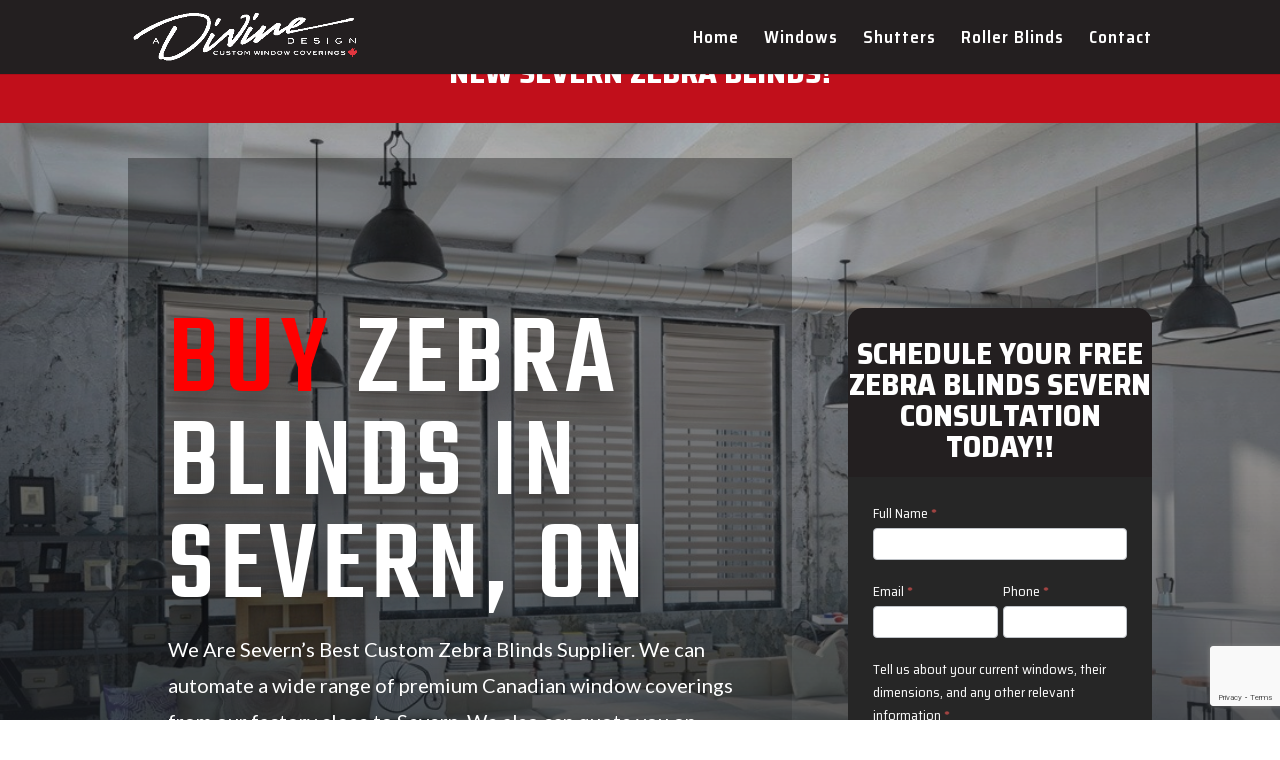

--- FILE ---
content_type: text/html; charset=utf-8
request_url: https://www.google.com/recaptcha/api2/anchor?ar=1&k=6LcAd_UjAAAAANOV67HFo-UMk2LFi0O3dmrRmqyj&co=aHR0cHM6Ly9hZGl2aW5lZGVzaWduLmNhOjQ0Mw..&hl=en&v=PoyoqOPhxBO7pBk68S4YbpHZ&theme=light&size=invisible&anchor-ms=20000&execute-ms=30000&cb=tl1uig8mmuo3
body_size: 48757
content:
<!DOCTYPE HTML><html dir="ltr" lang="en"><head><meta http-equiv="Content-Type" content="text/html; charset=UTF-8">
<meta http-equiv="X-UA-Compatible" content="IE=edge">
<title>reCAPTCHA</title>
<style type="text/css">
/* cyrillic-ext */
@font-face {
  font-family: 'Roboto';
  font-style: normal;
  font-weight: 400;
  font-stretch: 100%;
  src: url(//fonts.gstatic.com/s/roboto/v48/KFO7CnqEu92Fr1ME7kSn66aGLdTylUAMa3GUBHMdazTgWw.woff2) format('woff2');
  unicode-range: U+0460-052F, U+1C80-1C8A, U+20B4, U+2DE0-2DFF, U+A640-A69F, U+FE2E-FE2F;
}
/* cyrillic */
@font-face {
  font-family: 'Roboto';
  font-style: normal;
  font-weight: 400;
  font-stretch: 100%;
  src: url(//fonts.gstatic.com/s/roboto/v48/KFO7CnqEu92Fr1ME7kSn66aGLdTylUAMa3iUBHMdazTgWw.woff2) format('woff2');
  unicode-range: U+0301, U+0400-045F, U+0490-0491, U+04B0-04B1, U+2116;
}
/* greek-ext */
@font-face {
  font-family: 'Roboto';
  font-style: normal;
  font-weight: 400;
  font-stretch: 100%;
  src: url(//fonts.gstatic.com/s/roboto/v48/KFO7CnqEu92Fr1ME7kSn66aGLdTylUAMa3CUBHMdazTgWw.woff2) format('woff2');
  unicode-range: U+1F00-1FFF;
}
/* greek */
@font-face {
  font-family: 'Roboto';
  font-style: normal;
  font-weight: 400;
  font-stretch: 100%;
  src: url(//fonts.gstatic.com/s/roboto/v48/KFO7CnqEu92Fr1ME7kSn66aGLdTylUAMa3-UBHMdazTgWw.woff2) format('woff2');
  unicode-range: U+0370-0377, U+037A-037F, U+0384-038A, U+038C, U+038E-03A1, U+03A3-03FF;
}
/* math */
@font-face {
  font-family: 'Roboto';
  font-style: normal;
  font-weight: 400;
  font-stretch: 100%;
  src: url(//fonts.gstatic.com/s/roboto/v48/KFO7CnqEu92Fr1ME7kSn66aGLdTylUAMawCUBHMdazTgWw.woff2) format('woff2');
  unicode-range: U+0302-0303, U+0305, U+0307-0308, U+0310, U+0312, U+0315, U+031A, U+0326-0327, U+032C, U+032F-0330, U+0332-0333, U+0338, U+033A, U+0346, U+034D, U+0391-03A1, U+03A3-03A9, U+03B1-03C9, U+03D1, U+03D5-03D6, U+03F0-03F1, U+03F4-03F5, U+2016-2017, U+2034-2038, U+203C, U+2040, U+2043, U+2047, U+2050, U+2057, U+205F, U+2070-2071, U+2074-208E, U+2090-209C, U+20D0-20DC, U+20E1, U+20E5-20EF, U+2100-2112, U+2114-2115, U+2117-2121, U+2123-214F, U+2190, U+2192, U+2194-21AE, U+21B0-21E5, U+21F1-21F2, U+21F4-2211, U+2213-2214, U+2216-22FF, U+2308-230B, U+2310, U+2319, U+231C-2321, U+2336-237A, U+237C, U+2395, U+239B-23B7, U+23D0, U+23DC-23E1, U+2474-2475, U+25AF, U+25B3, U+25B7, U+25BD, U+25C1, U+25CA, U+25CC, U+25FB, U+266D-266F, U+27C0-27FF, U+2900-2AFF, U+2B0E-2B11, U+2B30-2B4C, U+2BFE, U+3030, U+FF5B, U+FF5D, U+1D400-1D7FF, U+1EE00-1EEFF;
}
/* symbols */
@font-face {
  font-family: 'Roboto';
  font-style: normal;
  font-weight: 400;
  font-stretch: 100%;
  src: url(//fonts.gstatic.com/s/roboto/v48/KFO7CnqEu92Fr1ME7kSn66aGLdTylUAMaxKUBHMdazTgWw.woff2) format('woff2');
  unicode-range: U+0001-000C, U+000E-001F, U+007F-009F, U+20DD-20E0, U+20E2-20E4, U+2150-218F, U+2190, U+2192, U+2194-2199, U+21AF, U+21E6-21F0, U+21F3, U+2218-2219, U+2299, U+22C4-22C6, U+2300-243F, U+2440-244A, U+2460-24FF, U+25A0-27BF, U+2800-28FF, U+2921-2922, U+2981, U+29BF, U+29EB, U+2B00-2BFF, U+4DC0-4DFF, U+FFF9-FFFB, U+10140-1018E, U+10190-1019C, U+101A0, U+101D0-101FD, U+102E0-102FB, U+10E60-10E7E, U+1D2C0-1D2D3, U+1D2E0-1D37F, U+1F000-1F0FF, U+1F100-1F1AD, U+1F1E6-1F1FF, U+1F30D-1F30F, U+1F315, U+1F31C, U+1F31E, U+1F320-1F32C, U+1F336, U+1F378, U+1F37D, U+1F382, U+1F393-1F39F, U+1F3A7-1F3A8, U+1F3AC-1F3AF, U+1F3C2, U+1F3C4-1F3C6, U+1F3CA-1F3CE, U+1F3D4-1F3E0, U+1F3ED, U+1F3F1-1F3F3, U+1F3F5-1F3F7, U+1F408, U+1F415, U+1F41F, U+1F426, U+1F43F, U+1F441-1F442, U+1F444, U+1F446-1F449, U+1F44C-1F44E, U+1F453, U+1F46A, U+1F47D, U+1F4A3, U+1F4B0, U+1F4B3, U+1F4B9, U+1F4BB, U+1F4BF, U+1F4C8-1F4CB, U+1F4D6, U+1F4DA, U+1F4DF, U+1F4E3-1F4E6, U+1F4EA-1F4ED, U+1F4F7, U+1F4F9-1F4FB, U+1F4FD-1F4FE, U+1F503, U+1F507-1F50B, U+1F50D, U+1F512-1F513, U+1F53E-1F54A, U+1F54F-1F5FA, U+1F610, U+1F650-1F67F, U+1F687, U+1F68D, U+1F691, U+1F694, U+1F698, U+1F6AD, U+1F6B2, U+1F6B9-1F6BA, U+1F6BC, U+1F6C6-1F6CF, U+1F6D3-1F6D7, U+1F6E0-1F6EA, U+1F6F0-1F6F3, U+1F6F7-1F6FC, U+1F700-1F7FF, U+1F800-1F80B, U+1F810-1F847, U+1F850-1F859, U+1F860-1F887, U+1F890-1F8AD, U+1F8B0-1F8BB, U+1F8C0-1F8C1, U+1F900-1F90B, U+1F93B, U+1F946, U+1F984, U+1F996, U+1F9E9, U+1FA00-1FA6F, U+1FA70-1FA7C, U+1FA80-1FA89, U+1FA8F-1FAC6, U+1FACE-1FADC, U+1FADF-1FAE9, U+1FAF0-1FAF8, U+1FB00-1FBFF;
}
/* vietnamese */
@font-face {
  font-family: 'Roboto';
  font-style: normal;
  font-weight: 400;
  font-stretch: 100%;
  src: url(//fonts.gstatic.com/s/roboto/v48/KFO7CnqEu92Fr1ME7kSn66aGLdTylUAMa3OUBHMdazTgWw.woff2) format('woff2');
  unicode-range: U+0102-0103, U+0110-0111, U+0128-0129, U+0168-0169, U+01A0-01A1, U+01AF-01B0, U+0300-0301, U+0303-0304, U+0308-0309, U+0323, U+0329, U+1EA0-1EF9, U+20AB;
}
/* latin-ext */
@font-face {
  font-family: 'Roboto';
  font-style: normal;
  font-weight: 400;
  font-stretch: 100%;
  src: url(//fonts.gstatic.com/s/roboto/v48/KFO7CnqEu92Fr1ME7kSn66aGLdTylUAMa3KUBHMdazTgWw.woff2) format('woff2');
  unicode-range: U+0100-02BA, U+02BD-02C5, U+02C7-02CC, U+02CE-02D7, U+02DD-02FF, U+0304, U+0308, U+0329, U+1D00-1DBF, U+1E00-1E9F, U+1EF2-1EFF, U+2020, U+20A0-20AB, U+20AD-20C0, U+2113, U+2C60-2C7F, U+A720-A7FF;
}
/* latin */
@font-face {
  font-family: 'Roboto';
  font-style: normal;
  font-weight: 400;
  font-stretch: 100%;
  src: url(//fonts.gstatic.com/s/roboto/v48/KFO7CnqEu92Fr1ME7kSn66aGLdTylUAMa3yUBHMdazQ.woff2) format('woff2');
  unicode-range: U+0000-00FF, U+0131, U+0152-0153, U+02BB-02BC, U+02C6, U+02DA, U+02DC, U+0304, U+0308, U+0329, U+2000-206F, U+20AC, U+2122, U+2191, U+2193, U+2212, U+2215, U+FEFF, U+FFFD;
}
/* cyrillic-ext */
@font-face {
  font-family: 'Roboto';
  font-style: normal;
  font-weight: 500;
  font-stretch: 100%;
  src: url(//fonts.gstatic.com/s/roboto/v48/KFO7CnqEu92Fr1ME7kSn66aGLdTylUAMa3GUBHMdazTgWw.woff2) format('woff2');
  unicode-range: U+0460-052F, U+1C80-1C8A, U+20B4, U+2DE0-2DFF, U+A640-A69F, U+FE2E-FE2F;
}
/* cyrillic */
@font-face {
  font-family: 'Roboto';
  font-style: normal;
  font-weight: 500;
  font-stretch: 100%;
  src: url(//fonts.gstatic.com/s/roboto/v48/KFO7CnqEu92Fr1ME7kSn66aGLdTylUAMa3iUBHMdazTgWw.woff2) format('woff2');
  unicode-range: U+0301, U+0400-045F, U+0490-0491, U+04B0-04B1, U+2116;
}
/* greek-ext */
@font-face {
  font-family: 'Roboto';
  font-style: normal;
  font-weight: 500;
  font-stretch: 100%;
  src: url(//fonts.gstatic.com/s/roboto/v48/KFO7CnqEu92Fr1ME7kSn66aGLdTylUAMa3CUBHMdazTgWw.woff2) format('woff2');
  unicode-range: U+1F00-1FFF;
}
/* greek */
@font-face {
  font-family: 'Roboto';
  font-style: normal;
  font-weight: 500;
  font-stretch: 100%;
  src: url(//fonts.gstatic.com/s/roboto/v48/KFO7CnqEu92Fr1ME7kSn66aGLdTylUAMa3-UBHMdazTgWw.woff2) format('woff2');
  unicode-range: U+0370-0377, U+037A-037F, U+0384-038A, U+038C, U+038E-03A1, U+03A3-03FF;
}
/* math */
@font-face {
  font-family: 'Roboto';
  font-style: normal;
  font-weight: 500;
  font-stretch: 100%;
  src: url(//fonts.gstatic.com/s/roboto/v48/KFO7CnqEu92Fr1ME7kSn66aGLdTylUAMawCUBHMdazTgWw.woff2) format('woff2');
  unicode-range: U+0302-0303, U+0305, U+0307-0308, U+0310, U+0312, U+0315, U+031A, U+0326-0327, U+032C, U+032F-0330, U+0332-0333, U+0338, U+033A, U+0346, U+034D, U+0391-03A1, U+03A3-03A9, U+03B1-03C9, U+03D1, U+03D5-03D6, U+03F0-03F1, U+03F4-03F5, U+2016-2017, U+2034-2038, U+203C, U+2040, U+2043, U+2047, U+2050, U+2057, U+205F, U+2070-2071, U+2074-208E, U+2090-209C, U+20D0-20DC, U+20E1, U+20E5-20EF, U+2100-2112, U+2114-2115, U+2117-2121, U+2123-214F, U+2190, U+2192, U+2194-21AE, U+21B0-21E5, U+21F1-21F2, U+21F4-2211, U+2213-2214, U+2216-22FF, U+2308-230B, U+2310, U+2319, U+231C-2321, U+2336-237A, U+237C, U+2395, U+239B-23B7, U+23D0, U+23DC-23E1, U+2474-2475, U+25AF, U+25B3, U+25B7, U+25BD, U+25C1, U+25CA, U+25CC, U+25FB, U+266D-266F, U+27C0-27FF, U+2900-2AFF, U+2B0E-2B11, U+2B30-2B4C, U+2BFE, U+3030, U+FF5B, U+FF5D, U+1D400-1D7FF, U+1EE00-1EEFF;
}
/* symbols */
@font-face {
  font-family: 'Roboto';
  font-style: normal;
  font-weight: 500;
  font-stretch: 100%;
  src: url(//fonts.gstatic.com/s/roboto/v48/KFO7CnqEu92Fr1ME7kSn66aGLdTylUAMaxKUBHMdazTgWw.woff2) format('woff2');
  unicode-range: U+0001-000C, U+000E-001F, U+007F-009F, U+20DD-20E0, U+20E2-20E4, U+2150-218F, U+2190, U+2192, U+2194-2199, U+21AF, U+21E6-21F0, U+21F3, U+2218-2219, U+2299, U+22C4-22C6, U+2300-243F, U+2440-244A, U+2460-24FF, U+25A0-27BF, U+2800-28FF, U+2921-2922, U+2981, U+29BF, U+29EB, U+2B00-2BFF, U+4DC0-4DFF, U+FFF9-FFFB, U+10140-1018E, U+10190-1019C, U+101A0, U+101D0-101FD, U+102E0-102FB, U+10E60-10E7E, U+1D2C0-1D2D3, U+1D2E0-1D37F, U+1F000-1F0FF, U+1F100-1F1AD, U+1F1E6-1F1FF, U+1F30D-1F30F, U+1F315, U+1F31C, U+1F31E, U+1F320-1F32C, U+1F336, U+1F378, U+1F37D, U+1F382, U+1F393-1F39F, U+1F3A7-1F3A8, U+1F3AC-1F3AF, U+1F3C2, U+1F3C4-1F3C6, U+1F3CA-1F3CE, U+1F3D4-1F3E0, U+1F3ED, U+1F3F1-1F3F3, U+1F3F5-1F3F7, U+1F408, U+1F415, U+1F41F, U+1F426, U+1F43F, U+1F441-1F442, U+1F444, U+1F446-1F449, U+1F44C-1F44E, U+1F453, U+1F46A, U+1F47D, U+1F4A3, U+1F4B0, U+1F4B3, U+1F4B9, U+1F4BB, U+1F4BF, U+1F4C8-1F4CB, U+1F4D6, U+1F4DA, U+1F4DF, U+1F4E3-1F4E6, U+1F4EA-1F4ED, U+1F4F7, U+1F4F9-1F4FB, U+1F4FD-1F4FE, U+1F503, U+1F507-1F50B, U+1F50D, U+1F512-1F513, U+1F53E-1F54A, U+1F54F-1F5FA, U+1F610, U+1F650-1F67F, U+1F687, U+1F68D, U+1F691, U+1F694, U+1F698, U+1F6AD, U+1F6B2, U+1F6B9-1F6BA, U+1F6BC, U+1F6C6-1F6CF, U+1F6D3-1F6D7, U+1F6E0-1F6EA, U+1F6F0-1F6F3, U+1F6F7-1F6FC, U+1F700-1F7FF, U+1F800-1F80B, U+1F810-1F847, U+1F850-1F859, U+1F860-1F887, U+1F890-1F8AD, U+1F8B0-1F8BB, U+1F8C0-1F8C1, U+1F900-1F90B, U+1F93B, U+1F946, U+1F984, U+1F996, U+1F9E9, U+1FA00-1FA6F, U+1FA70-1FA7C, U+1FA80-1FA89, U+1FA8F-1FAC6, U+1FACE-1FADC, U+1FADF-1FAE9, U+1FAF0-1FAF8, U+1FB00-1FBFF;
}
/* vietnamese */
@font-face {
  font-family: 'Roboto';
  font-style: normal;
  font-weight: 500;
  font-stretch: 100%;
  src: url(//fonts.gstatic.com/s/roboto/v48/KFO7CnqEu92Fr1ME7kSn66aGLdTylUAMa3OUBHMdazTgWw.woff2) format('woff2');
  unicode-range: U+0102-0103, U+0110-0111, U+0128-0129, U+0168-0169, U+01A0-01A1, U+01AF-01B0, U+0300-0301, U+0303-0304, U+0308-0309, U+0323, U+0329, U+1EA0-1EF9, U+20AB;
}
/* latin-ext */
@font-face {
  font-family: 'Roboto';
  font-style: normal;
  font-weight: 500;
  font-stretch: 100%;
  src: url(//fonts.gstatic.com/s/roboto/v48/KFO7CnqEu92Fr1ME7kSn66aGLdTylUAMa3KUBHMdazTgWw.woff2) format('woff2');
  unicode-range: U+0100-02BA, U+02BD-02C5, U+02C7-02CC, U+02CE-02D7, U+02DD-02FF, U+0304, U+0308, U+0329, U+1D00-1DBF, U+1E00-1E9F, U+1EF2-1EFF, U+2020, U+20A0-20AB, U+20AD-20C0, U+2113, U+2C60-2C7F, U+A720-A7FF;
}
/* latin */
@font-face {
  font-family: 'Roboto';
  font-style: normal;
  font-weight: 500;
  font-stretch: 100%;
  src: url(//fonts.gstatic.com/s/roboto/v48/KFO7CnqEu92Fr1ME7kSn66aGLdTylUAMa3yUBHMdazQ.woff2) format('woff2');
  unicode-range: U+0000-00FF, U+0131, U+0152-0153, U+02BB-02BC, U+02C6, U+02DA, U+02DC, U+0304, U+0308, U+0329, U+2000-206F, U+20AC, U+2122, U+2191, U+2193, U+2212, U+2215, U+FEFF, U+FFFD;
}
/* cyrillic-ext */
@font-face {
  font-family: 'Roboto';
  font-style: normal;
  font-weight: 900;
  font-stretch: 100%;
  src: url(//fonts.gstatic.com/s/roboto/v48/KFO7CnqEu92Fr1ME7kSn66aGLdTylUAMa3GUBHMdazTgWw.woff2) format('woff2');
  unicode-range: U+0460-052F, U+1C80-1C8A, U+20B4, U+2DE0-2DFF, U+A640-A69F, U+FE2E-FE2F;
}
/* cyrillic */
@font-face {
  font-family: 'Roboto';
  font-style: normal;
  font-weight: 900;
  font-stretch: 100%;
  src: url(//fonts.gstatic.com/s/roboto/v48/KFO7CnqEu92Fr1ME7kSn66aGLdTylUAMa3iUBHMdazTgWw.woff2) format('woff2');
  unicode-range: U+0301, U+0400-045F, U+0490-0491, U+04B0-04B1, U+2116;
}
/* greek-ext */
@font-face {
  font-family: 'Roboto';
  font-style: normal;
  font-weight: 900;
  font-stretch: 100%;
  src: url(//fonts.gstatic.com/s/roboto/v48/KFO7CnqEu92Fr1ME7kSn66aGLdTylUAMa3CUBHMdazTgWw.woff2) format('woff2');
  unicode-range: U+1F00-1FFF;
}
/* greek */
@font-face {
  font-family: 'Roboto';
  font-style: normal;
  font-weight: 900;
  font-stretch: 100%;
  src: url(//fonts.gstatic.com/s/roboto/v48/KFO7CnqEu92Fr1ME7kSn66aGLdTylUAMa3-UBHMdazTgWw.woff2) format('woff2');
  unicode-range: U+0370-0377, U+037A-037F, U+0384-038A, U+038C, U+038E-03A1, U+03A3-03FF;
}
/* math */
@font-face {
  font-family: 'Roboto';
  font-style: normal;
  font-weight: 900;
  font-stretch: 100%;
  src: url(//fonts.gstatic.com/s/roboto/v48/KFO7CnqEu92Fr1ME7kSn66aGLdTylUAMawCUBHMdazTgWw.woff2) format('woff2');
  unicode-range: U+0302-0303, U+0305, U+0307-0308, U+0310, U+0312, U+0315, U+031A, U+0326-0327, U+032C, U+032F-0330, U+0332-0333, U+0338, U+033A, U+0346, U+034D, U+0391-03A1, U+03A3-03A9, U+03B1-03C9, U+03D1, U+03D5-03D6, U+03F0-03F1, U+03F4-03F5, U+2016-2017, U+2034-2038, U+203C, U+2040, U+2043, U+2047, U+2050, U+2057, U+205F, U+2070-2071, U+2074-208E, U+2090-209C, U+20D0-20DC, U+20E1, U+20E5-20EF, U+2100-2112, U+2114-2115, U+2117-2121, U+2123-214F, U+2190, U+2192, U+2194-21AE, U+21B0-21E5, U+21F1-21F2, U+21F4-2211, U+2213-2214, U+2216-22FF, U+2308-230B, U+2310, U+2319, U+231C-2321, U+2336-237A, U+237C, U+2395, U+239B-23B7, U+23D0, U+23DC-23E1, U+2474-2475, U+25AF, U+25B3, U+25B7, U+25BD, U+25C1, U+25CA, U+25CC, U+25FB, U+266D-266F, U+27C0-27FF, U+2900-2AFF, U+2B0E-2B11, U+2B30-2B4C, U+2BFE, U+3030, U+FF5B, U+FF5D, U+1D400-1D7FF, U+1EE00-1EEFF;
}
/* symbols */
@font-face {
  font-family: 'Roboto';
  font-style: normal;
  font-weight: 900;
  font-stretch: 100%;
  src: url(//fonts.gstatic.com/s/roboto/v48/KFO7CnqEu92Fr1ME7kSn66aGLdTylUAMaxKUBHMdazTgWw.woff2) format('woff2');
  unicode-range: U+0001-000C, U+000E-001F, U+007F-009F, U+20DD-20E0, U+20E2-20E4, U+2150-218F, U+2190, U+2192, U+2194-2199, U+21AF, U+21E6-21F0, U+21F3, U+2218-2219, U+2299, U+22C4-22C6, U+2300-243F, U+2440-244A, U+2460-24FF, U+25A0-27BF, U+2800-28FF, U+2921-2922, U+2981, U+29BF, U+29EB, U+2B00-2BFF, U+4DC0-4DFF, U+FFF9-FFFB, U+10140-1018E, U+10190-1019C, U+101A0, U+101D0-101FD, U+102E0-102FB, U+10E60-10E7E, U+1D2C0-1D2D3, U+1D2E0-1D37F, U+1F000-1F0FF, U+1F100-1F1AD, U+1F1E6-1F1FF, U+1F30D-1F30F, U+1F315, U+1F31C, U+1F31E, U+1F320-1F32C, U+1F336, U+1F378, U+1F37D, U+1F382, U+1F393-1F39F, U+1F3A7-1F3A8, U+1F3AC-1F3AF, U+1F3C2, U+1F3C4-1F3C6, U+1F3CA-1F3CE, U+1F3D4-1F3E0, U+1F3ED, U+1F3F1-1F3F3, U+1F3F5-1F3F7, U+1F408, U+1F415, U+1F41F, U+1F426, U+1F43F, U+1F441-1F442, U+1F444, U+1F446-1F449, U+1F44C-1F44E, U+1F453, U+1F46A, U+1F47D, U+1F4A3, U+1F4B0, U+1F4B3, U+1F4B9, U+1F4BB, U+1F4BF, U+1F4C8-1F4CB, U+1F4D6, U+1F4DA, U+1F4DF, U+1F4E3-1F4E6, U+1F4EA-1F4ED, U+1F4F7, U+1F4F9-1F4FB, U+1F4FD-1F4FE, U+1F503, U+1F507-1F50B, U+1F50D, U+1F512-1F513, U+1F53E-1F54A, U+1F54F-1F5FA, U+1F610, U+1F650-1F67F, U+1F687, U+1F68D, U+1F691, U+1F694, U+1F698, U+1F6AD, U+1F6B2, U+1F6B9-1F6BA, U+1F6BC, U+1F6C6-1F6CF, U+1F6D3-1F6D7, U+1F6E0-1F6EA, U+1F6F0-1F6F3, U+1F6F7-1F6FC, U+1F700-1F7FF, U+1F800-1F80B, U+1F810-1F847, U+1F850-1F859, U+1F860-1F887, U+1F890-1F8AD, U+1F8B0-1F8BB, U+1F8C0-1F8C1, U+1F900-1F90B, U+1F93B, U+1F946, U+1F984, U+1F996, U+1F9E9, U+1FA00-1FA6F, U+1FA70-1FA7C, U+1FA80-1FA89, U+1FA8F-1FAC6, U+1FACE-1FADC, U+1FADF-1FAE9, U+1FAF0-1FAF8, U+1FB00-1FBFF;
}
/* vietnamese */
@font-face {
  font-family: 'Roboto';
  font-style: normal;
  font-weight: 900;
  font-stretch: 100%;
  src: url(//fonts.gstatic.com/s/roboto/v48/KFO7CnqEu92Fr1ME7kSn66aGLdTylUAMa3OUBHMdazTgWw.woff2) format('woff2');
  unicode-range: U+0102-0103, U+0110-0111, U+0128-0129, U+0168-0169, U+01A0-01A1, U+01AF-01B0, U+0300-0301, U+0303-0304, U+0308-0309, U+0323, U+0329, U+1EA0-1EF9, U+20AB;
}
/* latin-ext */
@font-face {
  font-family: 'Roboto';
  font-style: normal;
  font-weight: 900;
  font-stretch: 100%;
  src: url(//fonts.gstatic.com/s/roboto/v48/KFO7CnqEu92Fr1ME7kSn66aGLdTylUAMa3KUBHMdazTgWw.woff2) format('woff2');
  unicode-range: U+0100-02BA, U+02BD-02C5, U+02C7-02CC, U+02CE-02D7, U+02DD-02FF, U+0304, U+0308, U+0329, U+1D00-1DBF, U+1E00-1E9F, U+1EF2-1EFF, U+2020, U+20A0-20AB, U+20AD-20C0, U+2113, U+2C60-2C7F, U+A720-A7FF;
}
/* latin */
@font-face {
  font-family: 'Roboto';
  font-style: normal;
  font-weight: 900;
  font-stretch: 100%;
  src: url(//fonts.gstatic.com/s/roboto/v48/KFO7CnqEu92Fr1ME7kSn66aGLdTylUAMa3yUBHMdazQ.woff2) format('woff2');
  unicode-range: U+0000-00FF, U+0131, U+0152-0153, U+02BB-02BC, U+02C6, U+02DA, U+02DC, U+0304, U+0308, U+0329, U+2000-206F, U+20AC, U+2122, U+2191, U+2193, U+2212, U+2215, U+FEFF, U+FFFD;
}

</style>
<link rel="stylesheet" type="text/css" href="https://www.gstatic.com/recaptcha/releases/PoyoqOPhxBO7pBk68S4YbpHZ/styles__ltr.css">
<script nonce="o0_2Em6mnDsV6UlslSsr_Q" type="text/javascript">window['__recaptcha_api'] = 'https://www.google.com/recaptcha/api2/';</script>
<script type="text/javascript" src="https://www.gstatic.com/recaptcha/releases/PoyoqOPhxBO7pBk68S4YbpHZ/recaptcha__en.js" nonce="o0_2Em6mnDsV6UlslSsr_Q">
      
    </script></head>
<body><div id="rc-anchor-alert" class="rc-anchor-alert"></div>
<input type="hidden" id="recaptcha-token" value="[base64]">
<script type="text/javascript" nonce="o0_2Em6mnDsV6UlslSsr_Q">
      recaptcha.anchor.Main.init("[\x22ainput\x22,[\x22bgdata\x22,\x22\x22,\[base64]/[base64]/[base64]/[base64]/[base64]/[base64]/[base64]/[base64]/[base64]/[base64]\\u003d\x22,\[base64]\\u003d\\u003d\x22,\x22JsOaw5bDlDvCiEcTw4MRwqBqc8OLwrLClsODSythGDzDnThqwqfDosKow4dqd3fDh2Q8w5JIVcO/wpTCqX8Aw6tBYcOSwpwgwoo0WShfwpYdEjMfAxHCmsO1w5ALw7/CjlRGBsK6acKnwoNVDiDCkyYMw7YrBcOnwoBtBE/[base64]/CqsOew4RIw70mwpoUwqHCqDEYegRNCmhTSsOFD8OYW8KDwoXCr8KHWsOmw4hMwrhTw604FRXCqhw5exvCgDTCo8KTw7bCumNXUsOJw7fCi8KcScOTw7XCqn9mw6DCi0g9w5xpBcKnFUrCpUFWTMOzIMKJCsKDw5kvwostSsO8w6/[base64]/ClcKTw6zDmibDtcKjw5zCgyZUw5ZJd8OyFA9cfMOYfsOZw6HCvQHCgFI5J1bCo8KOFFhjSVVew4/DmMOBG8Okw5AIw6UhBn1JfsKYSMKVw7zDoMKJO8KLwq8awpHDuTbDq8O4w5bDrFAYw6kFw6zDl8KiNWIBM8OcLsKRccOBwp9Fw6ExJwTDpGkubsKBwp8/wrzDgzXCqT3DnQTCssOYwrPCjsOwaispf8OHw67DsMOnw53CpcO0IFrCqknDkcOVUsKdw5FawoXCg8OPwrpkw7BdWRkXw7nCncOQE8OGw7JWwpLDmXbCiQvCtsOGw4XDvcOQW8KMwqI6worCtcOgwoBIwp/DuCbDnQbDsmIowqrCnmTCiThyWMKTesOlw5Brw6nDhsOgbcK8FlFMdMO/w6rDhcOhw47DucKQw6rCm8OiH8KWVTHCt3TDlcO9wonCg8Olw5rCh8KjE8Oww4kpTmlkK0DDpsOIJ8OQwrxRw5Iaw6vDucK6w7cawoPDvcKFWMOnw7Rxw6QdBcOgXSPCj2/[base64]/eUjDkFNYGnoMwqFAw4/Cpy5lY8Obw6pRe8K8TDo2w64RQsKZw48rwp10Y0FuQsOOwol3YB/DusKZMsK4w4wPIMOTwqMgflbDvV/DgDvCriHDk0Vrw4AKGMO0wrc0w6YbNXvCrcO+IcKpw4nDrXTDqQNZw5/DiVTDvlfCvsO4wqzCmQImS0XDqcOhwpZWwq5WEsK3IEzCksKtwozDokBWD3HDtcOOw4hfKgHCscO6wq93w6fDp8KJIUMkRMKLw6pHwoTDu8OMd8Khw5PChMK7w7YXQnVgwrbCgCjCnsKZwrHCucKvcsOfwp3ChgdCwo/[base64]/asO7CcOOwp7CsD/CgMKcecOVw50fwrY2Blgiw5AWwqNsJ8KqbMOGSBd9w5/Dl8KLw5PCqsOQUsOvw7vDicK5Y8KzOhDDnA/DkATCumXDscOlwqDDtcOVw4fCthtBJDUKdsKkw6DCiBFUwpdoXhXDnBnDu8OgwovCpAbDkB7ClcKrw6fDgMKrw4HDiTkCWcOmbsKQPDDDmi/DpmHDhMOsWS/DtyNJwrhPw7TDv8KrTnF+wqZ6w4nDh2DCgHPDhhXCosOHDAXDqUV0PwEPw5lmwpjCocOTfjZywoQ9OEYPPmMSHybCvMK/[base64]/[base64]/Dsz0OwpJ9DGHCk3onw75yDgF2BSvDhwNOIVhhw5VJw6dnw5LCjcO3w7vCpDvDiDt5wrLCtj9AC0HDgsOaXyA3w495ejTCtMOSwrLDgkjCi8KwwpZjw5LDksOKKsKKw6k0w4XDl8OgYsK5UsKKw4nCtkfCq8OnfcKywo4Ow5EZfMOww4dewrElw7jCghfDmk/[base64]/Cu8KVD8KHw7PDicOcGcK6ZMK9LV8Aw5R3w6jCpztnT8OSwpYdwoPCm8KdMS/ClcOLwqxcGnTCgzlMwqjDmg/[base64]/Xi5EasOyJARkwrBYw6Akw7vDhcOwwrkyHT1EwoldMMOUwrXCjXhIeDFiw4lIKVrCtMKkwoV/wowjwoXDuMK8w5c5wpBfwrjDtcKFwrvCmnDDs8KpWGtvHH9lwo1CwpA4WMOqwr/DlAYaZyzChcOXw7x/wqIONsKyw6F2UHDChAVQwoIvwpbChy/Dlgcsw4DDr1TCrD7CosOuw5wANBsgw7F7K8KKeMKCw7HCoFvCuDHCvTHDksO+w7nCg8KMKMKyNMOZw5xCwqsfCUBBXcO+McOvw4ggW3g/EhI5OcKYNSsnSAjDtcOQwrA4wphZDQfCv8KZYcOZEcO6w5TDicKuTxkzw4/[base64]/CpcOPw5rCgXPDmcKnwp3DnRrCn8KHecO8fWcTGEDDshfCssKfbcKaNMKFeEBqTT1Pw4QHwqbCqMKELMK0FsKAw6IgRCNxw5ZeBBfDsz9cRFnCgDvCr8K7wrXDncO1w71xN1DDj8Kkwr/DqEErwoI7SMKmw5HDkwXCri5LH8O6w7cjeHA0B8KyAcKwGCzDsgnCgFwQw5zCg1hQw7jDjERew7vDjh5/[base64]/CusKdU8KhwrzDtlMldArCucK4w7/CvcK0HQRXfDQwbMKqwrDCisKrw6TCh1TDjXDDj8Kdw4TDuAt2QcKpOcKmblEOSsO1wrsMw4IbV3zDmsOBSwxXK8K2wrjCgBhjwqtaCn5gWU/CvGrCicKlw5PDocOxHhPCkMKlw43DnMKUMShYD1jCtsOLd0bCohwJwqJew6x9FVzDkMO7w6pNMkZhIsKHw5BcM8Kww5hVamxmRzfChkA2Q8ODwpNNwrTCu0HCuMOVwrJnbMKCPGEsEQ0RwpvDvMKMaMKKw4HCnz9ZakbCuUU4wrV/[base64]/[base64]/[base64]/[base64]/Cgh/DmsOYw7VdEcKBVkHDpsOgw6/CshrCkMOOw57DusOCVcOSfkHCkMKXwqXDniMJOkfDr1PCmx/Dl8KzK2hracKJOsOuOGsFIz8ww6xoZxXCp2VMGDltf8OKQQvClMOOwoPDrgwaKMO1bCrDpzzDvMKyZ0ZAwoFnFVfCuz4Vw5jDlxrDo8K+WjnCjMOvw5waPMO1H8OaTGHCiWxKw5XCmQDCicKewq7DrMKEaxp6woJIwq0+N8ONUMOnwo/[base64]/L8OQB2MOw5XDhcKNJX1pV8ObYsKhwozCrDzChiJyBzldw4DDh3XDqkTDu1xPOxpVw7XCk3XDisOHw7gjw7p3XXNsw41hMX9PbcOtw5shwpEEw7Jawp/DgcKOw5fDtwHDgyPDo8OXcUB0SF3CmMOWwrjCjU/DoB1NeSbDisKvRsOywrFHTcKYw6jCtcKjdsKFYcOXwrYzw4VDw6NgwozCjknClHIyU8Kpw7Npw60bAFNLwp4AwonDpsK8w4PCmUV4QMOew4fCkUVRwo7DmsKzY8KMSkXCkXbCjyLCqcKFY2DDu8OrVcOmw4NdDTEzaFPDgMOoSizDuh88ZhtaJRbCgX/Ds8KjOsOdPsKRf2DDozrCqArDrhFvwocwYcOqZcOXwr7CuhUaVVTDsMKsKglWw7c0wo55w7UyYjArwq4JKVDCmgvCkEMRwrLDoMKKwrplw77Dt8K+Skk2XcK9XcOwwr1OTsO/w7x2LGAFw5XChTUjHMOWXcKgBcOJwo8KZsKvw5LDuwQNBz0rVsOgMsKIw74JbRPDtlB9DMOZwrjDhHPDkj1jwqfDrgDCn8KdwrTCmQt3ZSUINsOiw7wjH8OTw7HDrcKow4nCjS0Ew5opUkdwFcKTwo/CtGwqRMKwwqXCukFlGEXDizAXZ8OcAcKxFQDDhcOiTcKHwpMbwr/[base64]/wqzDqifDtMKVY8KvDGRNbCMdF8OewpjDq3DDusODLsKiw6rCuDbDtcKIwrslwpEHw6k3CcOSDQTCuMO0w57CtsOEw6saw7AmJQbChHwDZsO4w4jCvybDrMOFc8OgR8Kow450w4nDjhnDjHpzYsKOfcOpJ0cgHMKfc8Oewr0ZD8OIW3/DrMKSw4PDosKydGfDvVcMZMKpEHLDl8Ojw4c+w7ZLZxkeXsK0CcKew4vCg8OFw43CvcO7w73CjVfCr8Kaw4RcWh7CrlfDu8KXbsORw67DrnBHwq/DhWYOwpzDiX3DgiUiV8OJwowgw4oKw4XCqcOdw4TDpGtyZSjDssOLTHxhY8Kuw4I9AE/[base64]/[base64]/[base64]/CssOnw5BzNMKrw4s/[base64]/CpcOcw5bDn8KNC8Oyw7PDoHrCosK9wqPDsDcUJ8ODwqh/wpYiwqhUwrgTwq0rwoJrNlBiFMKGXMKSw7JVf8Kpwr3DrcKZw6XDoMKxA8KbDCHDjcK7dRJYLcOYfB/DrcKlesOkPR5iKsOYBStQwqLCuDE+WMO+w6cgwqDDgcKWw73CiMKhw7XCoyPCn0fCtcKBIHkFXXMkwrPCjBPDt2PDtQXClsKdw6AfwqwZw4Z8TExrLzvDsnt2wp4yw7APw7vDl3XChXLDlsK8CQpLw73Dv8O2w4fCqy3CjsKSa8Ogw6Zfw60iWylyYsOow6vDm8Oxwo/CqMKsIsOAUxLCjD18wr/[base64]/[base64]/NcO4wqTDgT1awozDksKUVcKiw5o+wrJrw7TDhcOOVMONwo9Bw5PDqsONCVbCkmRzw5/CtsOjbwnCpxLCo8Ktf8OoEyrDgcK5acOAXBMQwrcfEMKnb2ACwoYTKiMFwoIewoVLCcKXGsOJw55iZnPDn2HClR80wofDssKPwqtIWsKuw73DtiTDgCrCnFZ/D8KNw5PCvwHCpcOHJ8KhIcKRw70mwoJHGD9vLnnCt8O7DgfCnsO6wpLDmMK0CRQzQ8KZw4MewpvDpR5YZCRSwoo1wp0QGjxwfsOMwqRbTnLDkXbDtXhGwr7DlsOzwrwPw5jDtVEUw4DCpcO+b8O8CDwjDV50w4HDnzjCgVVreU3DtcOfV8ONw4gGw4EEYcKcwrTDgV/[base64]/Cj3XDkD7DsGcnR8KmbGlrYcKyw5rCpMK6OmPCpx/CizHCq8Kjw6BrwrIkYcO+w7rDrsOcw60vw51iJcO2dU05wrlwRx3DvcKLS8O9w7HDimgONy7DsSHDsMK/w6XCuMOMwo/DthAhw5rCkmnCicOow6gJwqbCql13V8KBC8KLw6fCpsOqCg3Cr1lQw6bCu8OGwodmw4fCiFHDh8K2Qw8lKSkqaS0ge8Kww5bCinN/RMOaw6cbLsKbZEjCgMOKwqrChMOPw7ZoJHlgLXI/[base64]/Ih3CusO9w5kgQcOywoTCnsOewpp6B3DDpk49HVYDJ8OwDXBEe3jCq8OBbCFuOg9Ow6LCrcOtwqXCnsOhdlMzIMOKwrh4woRfw6XCjsK6JTTCvwVSc8O8QXrCo8K/PCDDjMO4DMKWw6F9wrLDmSvDnH3ChT7CrWXCgWHDscKyFjkgw4hSw4g3E8KERcKxIT96EBPCmxPDpDvDqy/DhUbDicO4wp9wwrXCisKzFU7DiC7Cj8KCDTHClljDnMOvw7dZOMKFG0MXw7nCjmvDuS3DuMKKAsOzw7TDox0QHVvClBPDrUDCohQRZBzCk8OFwoExw67Cv8KXVzfDoghgFzfDgMK8wqDCtX/DlsOVNzHDocO0HFZNw4Niw67Dn8KjMnLCtMOsbjElUcK9JxbDnxvDscO1EmHChSw3CMKawqDCh8KncsOLw4/CrR5LwpZGwoxEPg3Cs8OhF8KLwrB+P0h9Lgl9LsKtFyZldAPDuCV1Rw5Yw5HCqwfCtMKyw6rDjMOyw7wLDzXCqMK4woJPAGHCicOFTBApwpY8YjlDLMOJw77DjcKlw6dew6kBSxjCsn18R8KawqlEOMKnw7Ybw7MtQMKIw7NxCxlnw6J8NcO+w7lOwp/Du8KOLk7DicOTXAd4w75nw7gcfBfCjsKPElLDtgRJDTIrSxMYwpRPGjrDtArDqMKhFwpqBMK1J8KLwrt8BjXDjn/CiGcBw6MzYGbDhcOJwrDCvyrCkcO2YsO8w4sNESNbGDjDuBkBwpLDisOVOTnDksOhFDt9bMOaw7fCt8KHw5/CsE3Cn8OmMkLCjsKxw4ISwqfChx3Cg8OIfMOMw6ADCFYywrDCnQ9obRDDgBtnVx0Xw5AEw6XDg8O/w7AKEmA6NzcEwpfDgljCnVU6LMONBSvDgsO/fQTDuDvDtcKZQip+eMKHw67CnEUowqvCn8OSasOMw7fCnsOKw4Zrw4bDh8KXRAnCnEpqwrLDpsODw5YgZx7Dp8OJfMK0w5YYEcOUw7rCqMOQw7DCp8OoMMO+wrfDtcKpVwYYag19PnYrwrI1UkFwBGchCcK/M8OLcnXDh8KeEDk5w57DjRHCpcO2AMO+D8Orwo3CjWAMCQ0Xw6YROMKow6suO8KGw5XDvUbCnSo6w5LCiWBDw6o1DWdhwpXCgMO+ADvDrMKnD8OLVcKdS8KYw5vCs3LDtsK9JcOmd1/[base64]/[base64]/DsV3CsEBCwrrDu8KQFGnDh3MaBijCuWZQBgJRHFTDhmh6wqY8wr9XaydWwoJCEMKIJMKWF8Olw6zCssKNwrnDuWbCuCp/[base64]/DvcOHwqcKwpXCjsOKwqcmwpUCG8OWw5jCjE7CscOUwp/[base64]/[base64]/wotGwp/Cs3HCrMOpIzLCs8Kbw7xWw7c8wpXDqMKxwpkrw7/Cs0bDv8OQwrRvOjLCgsKffULDn0ItTE7CtcO4CcK4Q8O/[base64]/CnnvDnMKZwpLDglA7w4xHwoTDjMOIwpNSwovCksKDXcKkf8KgZcKoVlXDsXd5w4zDmXRXEwDDosO0VENVPcKFDMKqw6xJaWnDk8KgB8O+fCvDpQTCicKfw77Cin1hwpUJwrN+worDjAPCq8KVHT8owo4VwrnDicK2wq3Cl8O6wppwwq/DgMKpw53DjcKOwpfDhQfClVxTORATw7fDhsOtw583YnkYejbDmhM3G8Kpw70RwofDucKgw7TCusKhwqQNwpQYVcONw5I6w5UZfsOywo7CjCTDisKHw7jCtcOJVMKuL8OXwoVnfcOBXMOpQCXCgMKyw63DqmzCsMKMwpQcwr/Co8Kwwp3Cv28rwrbDg8OcOcOhRcO3B8OhI8O5w7N1woDCgcOkw6vCu8OFw4PDrcKzc8K7w6Atw4pWPsKtw7cjwqDCjB4na08Iw7JzwqBySCVwQ8Okwr7Cp8Kjw5LCpXXDnh4YLsOfZcO6QcOzw6/[base64]/[base64]/DrsOHw4IeFcK/w7Rfw70jFRB0NcOGIEDCoyTCmsOhG8OtCiPCusO+wopswoAvwovDjMObwpvDhUEBw6sGwqkgIsKhW8KbcBISeMKdw4fCmXstdkTCusOPXwkgFsKKWUIvwr1DCn/DncKMcsKiYRHCvyvCq0pAKMOwwphbXAs2H0DDnsOqBlfCv8OtwqJDDcK5wonDrcO1bcOSbcKzwrbCusKWw4vDjEtqw7vCk8OWd8K1ecO1T8K/ATzCpGvDoMKRNcKLBGMgwotvwqvCukvDvnVNHcK3F1DCpFIZwoQXDV3DrzzCgUnCq1vDrMKfw4TDncOxw5PClAzDii7DqMOVwpcHYMKUw7dqw5nCuVIWw59YK2vDm0rDp8OUwqEvBzvDsgXDg8KJEm/Dv09DJl4hwoINB8KHw6jCp8OqYcK0OjlUPAk/[base64]/wrctBhfCrE3Cm8OeZCfClMK+w5nDrwLDuVbCs8KlwoE9BcO6SsOjw7fCryrCqzh+woXDgcK3asKuwobDtsOTwqdzXsOyw57DlsOgAsKEwrp8TMKgfhvDjcKOw4HCuWMAwr/DjMOdfFnDk03DpMKhw6lBw6gEFMKhw752eMOzUlHCqMKDHkXDq3DCnCZLRcOsU2PDj3jCqDPCi13CmVXCjWcUdMKxVMKGwq3DusK3w4fDqADDnmnChH/Cm8Knw6UBKg/DiQTCjBnCgsKJAcKyw4kjwoVpcsKScklTw5lYXnZ/woHCpsOGLcKiClXDpUnDucO3wqXDjiNMwoHCrmzDvX50PwrDkTR+cCjCr8OLMsOaw4oSw4Ydw75ddjJGF2DCjMKUwrHCoWJZw6LCoz/[base64]/w6ZAw4/[base64]/CoFljw4jChMOTASHDhsOzw6vCuMK6wrLCkWvDosKPZcOtCMKzwo/[base64]/[base64]/EMKQMDcwcUTDuCrCssKtF1rCuiYPHcKOdmnDlcO/dlvDs8OHEsKdIjt9w7LCv8OUITnCocO1dWDDr24TwqZmwotGwpsCwpENwpETaWnDoVHDrMOQQwkxPQLCmMOowq9yG0zCvcKhRB/CryvDtcKUKMKxDcKPBsKDw4dqwr/DoUTCoxLDuj4sw7TCjcKcWxpww7MteMKJZMOuw6RtOcOOIQVpWXF7wqUFOSHCvQzCkMOoVE3DhcOZwrzDpcKdJR9YwqLCj8Ocw5/DqmnCth5TUzAxfcKiOcOhcsOteMKYw4csw7nDj8KuJ8KwZF7DmG4lw61qUsKswqrDhMK/wrc/woNdFlrCt17Con/DpVDCnhpXwpsKAWQzG1Ndw701csKNwpbDlGPCuMOJDmTDjSvCpAzChEtWa2IxQTQ0w6l2DcKyWcOew4RHWl3CrcO/[base64]/J0hKwo/DtcO/w7fCqsOgFxcqwrULCsKTKyjChGzCt8KwwpISF1wMwpVsw5Z7FMOrFcOYw645Um1hDmrDl8KJScOgWMOxS8Oiw6cWwpsnwr7ChMK/w5YaD1LCs8KgwowRZ13CuMOIw4zCmcKow7Q6wp4QUXjDhVPCizzChcOGw6LCuw8YKcKhwozDuEtWBh/CpAsPwotnE8K3dGV0Vl7Do0Yaw4tlwr/[base64]/CpQoCHD/Dp2rDicKZaQlfwrVjH1pjLsOfXcOlNUbCuHjDqsOtw6wiwp9nd1tXw6U8w6HCnVnCs34vK8OKOHk4wp9RP8KcPsO6w5rCuRZWwq4Uw4LDnxfCgW3DqcK+OGTDj2PCjSpNw65yWnLDqcOVwpxxSsKQwrnDsGrCmG3CmxNTWcOQbsOJcMOUIwYWHWZkwrF3w4/CsTBwOcKWwqnCs8Oyw4U6DMOsBsKHw7Mxw6gCCcKbwoTDuAzCoxTCt8OCdifDq8KXNMO5wq3DtTAwFGXCq3TCvMOJwpNmE8O9CMKZwotHw4NXTXTCp8OtP8KHCQZZw7TDqEtHw75jTWjCnwpgw49Uwo5Ww6QhTTzCjQjCqsKvw53Co8OPw4bCl0LCn8O/wrcZwo54w4cxc8KvZ8OOa8KPdiLCqsOqw5DDgQrCucKmwoZzw5XCpWnDicK+wp/Dq8OQwqjCscOIc8KoDMOxeGwqwrERw6BxVnTCg0LDm2nCscOYwocdfsOoCnkcwp4yOcOlJlYKw6bCj8Kjw43CvsKSwoALW8OYw6LDhzjDlsKMVsKxDWrCu8O0fWfCssKOw68HwojDkMOJw4EtPA/CgcK1VTEpw63CrgBCwoDDtS1BV18bw5NNwp5hRsOdD1nCqVDCmMO5wrnDqCtSw6PDi8Krw6bCpMOFUsOjVXDCv8OOwprCgcOkw4lEwqXCrSgCMW1gw5/Dv8KSAB8mOMK3w7RLWmzCgsOKEmrChEJLwr8Sw41Ew7dTUid0w7vDtMKQdjvDoDA1wrzDuDFzVMKKwrzCp8Oyw5txw40vSsOsK3XCjgzDjU8KC8KCwq0awpjDmzBRwrZsTsO1w7vCnMKKFgjDiVt/wpHCnmlgwrZpQH/DjnnCnsKRw7vCjT3CsCjDjiVCWMKEw4/CisK9w7/CvQsFw4LCpcKOcnbDiMOIw4bCqcKHUD4Tw5HCpxwWYkwDwoHCnMOywpjCvB1QDifClh3Dl8K/XMKaE3Iiw7XCqcKhVcK1wqtpwql4w7vClxHCqDoWYlzDuMKMJsKpw5Y7wojDjkTDvgQMw6LCiCPCscOIDAEVFBIZcEbDpyIhw6/DsjbDvMOaw5LDukjDgcO5fsOUw57ChsOTIcOUABXDjgcmUcOuRGTDicOmXsKBH8KVw5rCgsKQwqIJwprCp3vCmzN2W3tpW3/DokvDi8OVX8O/w4HCicKPwrvCisOzwrZ2U0QkPx0JVXoHPsOFwoHCnizDmFU7w6U7w4nDmcKow6Qzw5XCisKieCUaw4AHT8KOXSLDpcK7GcK0ZThpw7jDgBTDlMKDV2kXB8KVw7XDkQBVw4DDi8O/w4Rew7XCugR3HcKYYMO8MWPDosKtXUh/woM9fcOzIU7DuX5WwqYzwrIXwohZRgTCuw/Cg33DgTfDhU3DucOsDDtfdyZ4woPDj2Zww5jCpsOYw6Q1wqjCucOqQHwrw5RCwoMLYMOSLFfCimPDkMOiYmtmQhDDjMKxI37CilVAw6Njw7wzHiMJYkzCmsKvUUPCk8KGFMKtMMKmw7VjZ8KaQgU4w6DDr1bDsjsfw6M/[base64]/[base64]/Cm8O7BFXDvsOAQsKnTsKUAFM1wo/CqcOsb3bCiMKvP0LCgcKcbsKXwop8ZRbCmMOjwqLDg8OcRMKXw4EAw4p1PSEoFWYVw47ChcOGblxjPcKpw5jCpsOnw71Vwp/DuAN0M8KLwoE9JybCmsKLw5fDvSvDkDfDi8Klw5NxX0Arw6U4wrDCjsKkw6YBwrLDuSM/wpTCg8OQIF9BwpNow5k1w7sxwqcOKsOow7NFV2A1ORLCs240J0EqwrrCl0JmJGvDrS/DhcKDLMOrb1bCoUJfKMKuwpXChTYNwrHCvnTCq8OgfcOsKjoNecKSwrgzw4EbZsOYW8OqIQrDrMKBVk4Vwp7Cv0xVMcKcw5jClMOTw6jDgMKBw6xJw7AOwrsVw4VQw5TCqHQzwqlpECzCqsO2WMOdwrt8w63DnBZ/[base64]/wpRAwq1zW8O3KAcjUT4aw7gCETTDqcKGG8Oawr3DvMKEwplORzbDlV3DuEJIfU/Dg8OcMsOowociT8KsHcKCRcK+wrMVTTs3Uh/CkcK5w70swqfCvcKXwoIHwodWw6h8EsKTw6M+VcK9w60nKUfDsxVsJS7CqXXCsAQEw5PCshDDhMK6w6vChx0ybsKySkM/cMOkdcO+wo3DgMOzw4suw6zCnsK7VB3DumUYwoTDo2gkT8KwwqFwwpzCmxnDh2JrehgTw5jDj8Kdw7xowrx5w5/DpMK+CRvCssK9wr8YwpgpEMO6agLCrcKmwqLCqsOPwrnDmGMUw4vDjRUnwqYrdTTCmsOCdQVDXhwYOsOjScO+PGV/IMK4w6HDuXFpw6slHGnDomtDwr/[base64]/YmULw7jCiVzDssKzwqPCoSvCvSXDrhFZw4fCjcOZwrYWZMKqw6HCnCXDpMOobR/Cr8OLw6cScCMCCsK+PxA9w7VZP8O3wqDCvcODKcKvw47Ck8KMwojCvjpWwqZRwpsPw6PCrMOWeEjCowXCvcKTVmAww59hw5QhGMKIBh8SwpDDucOfw6kIBT4Pe8KpW8KEcMKidBoowqF1w6NmecO3YcOmPsOoeMOYw6wrw6XCjsKnw5vCgSs7eMO/w7cXw7nCocKbwrB8wotLLXN6VsKsw7srw5NZCyTCoyDDgcKvaGnDkMOuwq/DrjXDnA4JZxUYKnLCqFfClcKHXz1iwqPDlMKucSsiOcKdKmsvw5NPw596ZsOTw4jCmU8ywrUGcm7DkR7CjMOtw4g1HcOcWcOrw5ACRBbDr8OTwqXDvsK5w5vCkcKNUi3Ct8OcO8Kow6wafGpyJw7Dk8KMw6vDhsOawo/DgSgtAWNGZQ/Ck8KNe8OrVcK9w6bDjsOZwrJ8acOgd8K+w6jDmcOTwpLCsSELM8KmLBcWGMKJw7A+S8OHTsKdw7HCt8K7VRtbM07DhsOUf8KGOmIfdkDDu8OeGXtXFGk0w51pw6soLcOKwqJkwr7Dth9KQU7Cl8Krw7YPwroOJCYWw63CtsKTUsKfXj7CpMO1w5TCh8Kww4/Cm8KqwrvCgSjDmcKJwrEtwqTCr8KbLn/CkAl4WMKAwrzDnsO7woUuw4BOFMOZw4xVX8OaZ8O9wpHDhgkPwrjDp8OYU8KFwqtGHHU4wr9Bw5XCjcOMwovCuzLCtMOaZEHDv8Kxwq3CqUxPwpQNwrBiXMKKw50PwqHCpgQsSTxCwo7Dv3/[base64]/Dg8KRcBYxa8KawozCuw/CssK4BT4Fw7ggwoLChnjCqzY8VsO3w5fCgsKxYVXCh8KETTnDtMOvFyjCvMOlRHvChUMWCMK9FMOrw4bCksKbwrvCtVPDu8KmwoBRQsO4wqx2wrXCun7CtX/[base64]/CizklZ8OTw5zDihYFGz/Cqwk8WcO2w47DoMKHNsOMw4pkwqspwp/CkkFlw6Bfek9CdglKE8KCEsOMwoJXwovDicKzwoN/D8KcwqBhTcOewpYvPQY8wrQxw6PCu8KmJMOmwqDCusO/[base64]/CokDDlMKnZRjDrysSGRbDnz3DvcOlw4wmXh1uC8Kzw6XCsG9QworChcOhw744w6Anw5QswrhnL8K6wrTClMOAw7InC1RIUsKSfXnCjcK8U8Kow7oww5cOw6NNdA4lwqXCp8KUw4XDtUgMw7F5wpVZw5E2wp/CkFrCojLDn8KjYCnCnMOjUH3CqcKoG2fDh8KcaztWfG5CwpTDsQ8kwqYMw4VKw4Ymw5BLaSnCpEIoSMOfw4HCjMO0ecOzdDvDvFMVw4YuwojChMKtY2N3w4zDgMO2GUvDmMKVw4LDo2vDs8KnwrQkFcONw7JpfR7DtMK3w4nDmB/DiAnDm8OAXX3CocO9AH7DosKfwpYZwrnCu3ZrwpTCkQPDnDnDgcKNw7fDjXd/w77DucKiw7TCgWrChcO2wr7CmcObKsKwYi89IsOpflNVOlQ8w45Tw4LDrAPCvELDnsOYMznCuifCssO5VcO/w4nDpcKqw6cQw7bCu03CqmNsQCM1wqLDuTDDr8K+wovCqMKzLsKsw5wQOB59wpovQUZZAAhQH8OwMhDDuMKVYBUDwpY2wo/Dj8KdTsKeSWXCugtOwrARElrCrmYsWcOIw7TDgWnCjGpCVMOpQRNxwpHDlU8Dw4IRacKzwqjCssO1JMOTw6DCglLDvGUEw6RrwqLDr8O1wrA6IcKCw4/CkcOTw4IvFcKSVMOiMkTCgyXCiMKkwqNxGsOYHMOqw7N2DsObw6PCoHpzw7jDsH/[base64]/CncK1ThbDsMOowpLDtmo5K8O9RXQ1MMOwHzrDiMOQVcKYIMKcc03CigTCoMK/JXo+VQZVwqonYgM1w67DjxXCp2LDrBHChhswMcODAFQuw4FxwrzDnsKzw4zCn8K+SSFNw4HDvzUJw4oIQQtTVzzDmhnCmmTCgcOTwq8lwoTDqMOew7tjQxc/[base64]/DmMKrw6zDhcOkCT7DkXcydcK+wpFSeMOPw4LDuEoqw5DDqcKKEigAwokcSsKrMcKfwqAJO0jDhz1Zc8OpXwLDgcKRW8KFTFPCgyzDrsO0aAZXw6xEwrvCqQ/CmhzCjS3DhsOOw4rCrcODOMO3w6sdLMKow65Iw6pkSsKyTQnCmV0pw5/[base64]/DggVtw57DvcOCw4TDh8ObwozCjcKgRMKidcKow4tjWcKkw6VTR8Ofw5LCrMKMQ8OfwpM8EsKowplPwrbCi8KoLcOxHEXDm1IoRsK2wpoIwoZbw4xHw6Nyw7vCg2pzX8KoGsOvwqw3wrHDqMO4IsKRQyDDhMKPw7zClMKrw6USdMKEwq7DgUkEX8Ktwoo/FkRQbsO+wrNKFFRGwpwkw5hLwovDpsOtw6lKw7Nbw7bCpCYTfsKkw7vDgMKXw5nCjDnCocK1alJ4w7wvB8Kdw6xTcU/CumXCgHxHwpPDriDDm3LCg8KTQsOMwqRYwq/Cj1/CpWLDocO9AS/Dp8O3ZcKzw6nDv15BDmDCpsOkQ1/CrFN6w6vDl8K0V3/Dt8Olwp44wooYI8O/CMOzZTHCqFDCkichw4Vbfl3Cs8KMw7nCs8OGw5LCoMOTw6wFwq1OwoDClcKpwrXCm8OzwoIgw63Dhg3CkXYnw5/DrMOxwq/CmsO5wpHDsMKLJVXCgsKPXUUxOMKKf8O/Gi3CosOWw4Rvw7DDpsKUwqvDskp9ZsKpQMKawqrCs8O+ETHDukBGw4HDgsOhwrHChcKhw5Q7w50Ow6fDvMOQw4TCksOZDMKIHWPDmcK4VcK8a0XDnsKmF1/CjsOdGWrCgsO3OsOna8OHwpEEw6wNwpxlwqvCvArCvMOJWsKQw4rDuTHDri8SLRXClnEefXPDjzLCqmvCr2/[base64]/Cnk9/bMO4w4JRw5DDicKaJVNgwonDmFZnS8K3w6DCtcOkJsOnwrIRO8ORSMKLTGh7w6QrHsO4w57DrVTCgcKVZGc9Yg1Cw6jChhpXwrDDkzZOQMKYwogjUMOlw6LCkHXDjsOfwq7CqGtKKGzDh8KvNFPDrVJZYxvDnsO8wpHDq8K0wq3Cq3fChsOHGyXCmcK/[base64]/QmlXw4ZxIj14OsK+G1tmwrUZCDBdwqModMKfU8KffjjDkVjDlMKRw7jDpETCuMKxABszO03DjMKhw6zDhsK5R8KNA8Ocw6vCj2PDrsKaDmnCv8KnJ8OZwqPDnMKXZDrCgA3Dn3TDvsKYfcKrc8OLR8Oyw5QwHcOiw7zCsMOhXnTCmWo/w7TConMfwpJDw4zDo8KHw44tBMOAwqTDtkDDmHHDnMK2DERQecOsw6zDjMKYDGNSw4zCg8OOwphrKcOiw4fDjVN2w67DgSEMwpvDr242wqlfMMK4wpIAwppbEsOtOFbCjzUef8K5wp/DksOGwqnCjMODw5NMdGvCnMKAwr/CszVqSsKFw5gkcMKaw6hTVsKEw6/DigE/w7B3woLDijpDLMKVwrvDh8OScMK1wrrDpcO5eMOKwojCsRd/YTIqdCDChMOlw4lob8OfByIOw6TDqmrDpUzDhFAdT8K7w60FQsKYw582w4rDoMOpamnDocKHaEfCp27Cn8OhJMOAw47CkkA8wqDCusOew5bDscKnwrnCvH8zRcO9Jl1uw77Cr8OkwrnDrMOGwqTDrcKlwoALw6ZmUsKsw5bCiTEtYEsIw48eccK4wrjCrsKcw7V9wp/CkMOJc8Osw4zCrcOTEnPCmcKjwosmwo0uw650JywKwowwJXUke8KMe3bCswcPMSNXwpLCncOpS8OJYsKKw5tXw4BKw6zCmcKCw67Dq8KWdFPDkA/Do3N/chPCpcOHw6s5TwNTw7nCgEdzwoLCocKJJMO5woYOwoNdwpxLwql8w4LDvHjCvUnDqifDoArCqQp6I8OkDcORLUPDjC/CjSNmKcOMwpjCl8Kgw6UNS8OkAcOWwqTCt8K6IxHDtcObwqFrwp1dw5jCn8Orb1TCksKnCsOUw5/CmsKUwr9Qwr08HjTDnsKFc2vChxTCjEs0aU59UsORw7fCjGBQOn/DsMKmA8O2NsOOChoRVhQzKlLCl2LDt8Opw4rCg8OLw6huwqDChUbClC/CvULCq8Ouw7fDj8KhwqNgw4o5G38MMnJQwofDnhrDjXHCryTCv8OQJyhpAU1twodcwrIPU8Ofw71QPyfDk8Kvw4jDscOAQcOQNMKPw5HCl8OnwpDDo2HDjsKNw5zDkMOtNWA6w43Co8OZwoLCgRlmwqvCgMKDw6DCqzMXw54cIsKhSj/Cp8Okw4AhRcOWOFjDv1JhKltvYcKKw5haNgzDk0rCvCVrYFRnTD/CnMOjwobDu1/CozggSRx9wq4AS28LwoHCtsKjwoFEw5tRw7XDqMK6wodiw68NwrvDqzPCiT7CjMKowrTDqhfCn2XDgcOAwrgswo9cwoBZMsKVwpXDhQcxdsK1w6MPasONGMOpScKYailXAcKoTsOpN1A4YiZWw6REw77Dk1AXSsK6GWBXwrx8Fl/Cq13DjsOZwqIwwpzDrcK3wp3DlyXDpkgdwqUoJcOdw6BBwr3DvMOmF8KHw5HCsz8Iw5MENMKAw40fZXI9w63Do8KNBsOnw4kqdiLCl8K5VcK1w4rCgsOUw7tiOMKQwobClsKZWMKicRPDosOKwonCqgrDkxbCq8K/wqPCo8KsSsOawpPCgcOecmLDq2TDvyvDj8OywqpowqTDvDEIw4NXwohyEMKnwpHCrhTDpsKLJcKfOz9aMsKXGhTChcOVHSFvKsKfK8KJw4NtwrnCqjl4NMOIwrAJSCLDj8KAw6nDlsKYwqJnw7LCuW8pY8Kdw4trYRbDrMKZBMKhw6bDrsKnSMO/[base64]/CpMOoHMKtw7Irw4rDlXfDgynDkTF+YEtmD8O6PzEhwrLCqw9uMsOUwrBMBRrCrnR1w5dPw7NLKDTCsjkHw7TDs8K1woBcAMKLw4IqchzDjCp/El9FwqjCt8K7SF01w5LDqcKqwrrCpMOlOMKQw6vDh8OMw7Z9w6zCqMO/w4Y3wqDCssOhw6HDrRdEw6vCqRTDh8KMOkDCmyrDvj/[base64]/DmSlUw4/CmQPCjcOUYk8/w49Zw7o3wrYMAcKMwqgtOMKlw7bCqMKXdsKcIiAMw6bCuMKhAiUvMnXCocOowo7CgBnClhfDqMKvYwXCisOzwqvCikhHX8OwwoIbHG03dsOKwo/[base64]/clbDnTHDh8OeBsKJKsOvSXvDtT51XCAVRcO5wrAzw5bDvTIEWwhJHsKAwqZTRDpYaTI/w59OwrVwHFhmUcKbw6tow7krSnZ6FnBmMAbCncO2MGMrwrnCt8KjA8ObEkbDozHCqVAydAbCosKsdMKPTMO4wpDDiWzDjTt5w5XDlRXCosKZwoM5U8OEw5MRwr9mwqPDtsO1w6/DhsKAPsO3IAsBAMORIngeeMK5w6XDnCnCm8OOwrnCm8OAFBnCrREtfcO6MTrCqsOUFMOTXF/Cn8OvH8O6G8KBwqHDgAUZw4AXwrjDkcK8wrh3fhjDusOXw640Ow5qw5N3C8KzJTTDkcK6bhg9w5PDv2MTLcOmV2nDl8KKw5TClATCq03CrcOzw47Cp0QVFsK1HH3CoGHDn8Kxw451wrTDosO7wq0JFVLDsyYawqgbFMOnSS1/ScKFwqJZW8O9wp3Dt8OWPXTCr8Kvw53CnjjDk8KGw73DhsKyw5Iowr8hFkJkw73ClAhEa8K2w7jCl8K3d8K4w5XDjsKywpJ5TnZlCcK2MsOCwoMde8OPP8OJEMOxw4HDqG/Ct3PDvcKUwpHCmcKAwrtnXsOyw4rDuUYGRhXDnScmw5k7wosAwqDCrEjCrcO/w6LDuXV/wrvCv8OrCX/ClcOpw7B9w6nCjwtAwog0w5Y+wqlfw43DpcKrY8OKwp5pw4VBA8KlXcKGVizDm3PDgMOpasK5e8Krwo1xw7hqUcOLw7M/[base64]/Cm8K3QcO3PAXDlRMpFCN3wroMw7LDmsKXw6BlV8O+wox9w5HCvChTwpXDnCLDvcKXNyFBw6NSDkVVw5zCnGXDtcKuGMKWSAsXJ8OzwrXChVnCm8OfRcKawonCvVLDowotIsK1AXXCicKuw5kmwq/Do0zCllJ/w6BEcDHDqsKaAcO8wobDsihTYiR4WsOke8KPKUDDt8O/RcKTw5VPRMKcwrVdeMOLwq4kQlXDhcOdw5DCi8OPw5AkTyd6woLCgnYMVmDCmwghwolfwq7DvlJcwo0rWwVfw7cmwr7Dn8Kmw4HDqX9mwowEFcKTw7cDEMKwwpjCg8Kke8KEw5AyV0U+wrPDoMO1UzXDmsOow6JUw77DkH4WwrBXTcKowrDCncKLH8KdXh/Crg58CkjDkcK+C3vCmkzDl8Khw7zDosO5w5JMUSTCvjLCjloHw7xEQ8K5VMOVXnzCrMKewpIKw7VqcEHDsE3Cp8O/SCRsLl88FH3Dh8Kaw4o/wonCpcK9wp1zAw0obBoGQ8KmPsO4w6Iqb8Kww79Lwpt1w4TCmgzDkD7DkcKCaWl/[base64]\x22],null,[\x22conf\x22,null,\x226LcAd_UjAAAAANOV67HFo-UMk2LFi0O3dmrRmqyj\x22,0,null,null,null,1,[21,125,63,73,95,87,41,43,42,83,102,105,109,121],[1017145,565],0,null,null,null,null,0,null,0,null,700,1,null,0,\[base64]/76lBhnEnQkZnOKMAhk\\u003d\x22,0,0,null,null,1,null,0,0,null,null,null,0],\x22https://adivinedesign.ca:443\x22,null,[3,1,1],null,null,null,1,3600,[\x22https://www.google.com/intl/en/policies/privacy/\x22,\x22https://www.google.com/intl/en/policies/terms/\x22],\x22Ne3EXFkTArMJhr5+6LxhM9ePjyMhX6Ora8wSWV1kWks\\u003d\x22,1,0,null,1,1768772811239,0,0,[21,163],null,[9],\x22RC-vPBDIJZaSXwPeg\x22,null,null,null,null,null,\x220dAFcWeA6Vnm8vPU6h8vBlyNnVkbLLoJ58ukw1kaZo1QUCFPfdffSgIR1Fl0idxDalnjyXJ1nm6BVMVh9A4CoTOrMsJmm-pWtrEg\x22,1768855611451]");
    </script></body></html>

--- FILE ---
content_type: text/css; charset=UTF-8
request_url: https://adivinedesign.ca/wp-content/et-cache/3213/et-core-unified-deferred-3213.min.css?ver=1764340916
body_size: 372
content:
.et_pb_section_3.et_pb_section{background-color:#231f20!important}.et_pb_text_24{line-height:1.8em;font-family:'Lato',Helvetica,Arial,Lucida,sans-serif;font-size:20px;line-height:1.8em}.et_pb_text_24 h3{font-family:'Teko',Helvetica,Arial,Lucida,sans-serif;font-weight:500;font-size:45px;color:#ffffff!important}div.et_pb_section.et_pb_section_4{background-image:linear-gradient(180deg,rgba(24,30,36,0.9) 0%,rgba(35,31,32,0.61) 100%),url(https://adivinedesign.ca/wp-content/uploads/2019/11/08-07-header-heritance-bypass-livingroom-2.jpg)!important}.et_pb_section_4.et_pb_section{padding-top:0px;padding-bottom:0px;background-color:#231f20!important}.et_pb_section_4{box-shadow:inset 0px 80px 0px 0px #ffffff}.et_pb_section_4.section_has_divider.et_pb_bottom_divider .et_pb_bottom_inside_divider{background-image:url([data-uri]);background-size:100% 100px;bottom:0;height:100px;z-index:10;transform:scale(1,1)}.et_pb_column_35{background-position:left center;background-image:linear-gradient(180deg,rgba(35,31,32,0.75) 0%,rgba(35,31,32,0.65) 100%),url(https://adivinedesign.ca/wp-content/uploads/2019/11/08-07-header-heritance-bypass-livingroom-2.jpg);background-color:initial;padding-top:150px;padding-right:60px;padding-bottom:150px;padding-left:10%}.et_pb_row_inner_0.et_pb_row_inner{padding-top:0px!important;padding-right:0px!important;padding-bottom:0px!important;padding-left:0px!important}.et_pb_column .et_pb_row_inner_0{padding-top:0;padding-right:0px;padding-bottom:0;padding-left:0px}.et_pb_text_25{line-height:1.8em;font-family:'Lato',Helvetica,Arial,Lucida,sans-serif;font-size:22px;line-height:1.8em}.et_pb_text_25 h2{font-family:'Teko',Helvetica,Arial,Lucida,sans-serif;font-size:96px}.et_pb_text_26{line-height:2em;font-family:'Teko',Helvetica,Arial,Lucida,sans-serif;font-weight:500;font-size:40px;line-height:2em}.et_pb_text_27,.et_pb_text_28,.et_pb_text_29{line-height:1.8em;font-family:'Lato',Helvetica,Arial,Lucida,sans-serif;font-size:18px;line-height:1.8em}.et_pb_text_27 h4,.et_pb_text_28 h4,.et_pb_text_29 h4{font-family:'Teko',Helvetica,Arial,Lucida,sans-serif;font-weight:500;font-size:22px}.et_pb_code_1{background-color:#262626;border-radius:15px 15px 15px 15px;overflow:hidden;padding-top:25px;padding-right:25px;padding-bottom:25px;padding-left:25px}.et_pb_column_36{background-color:#c10f1b;background-color:#c10f1b;padding-top:150px;padding-right:10%;padding-bottom:150px;padding-left:60px}@media only screen and (min-width:981px){.et_pb_section_4>.et_pb_row,.et_pb_section_4.et_section_specialty>.et_pb_row{width:100%;max-width:100%}}@media only screen and (max-width:980px){.et_pb_section_4>.et_pb_row,.et_pb_section_4.et_section_specialty>.et_pb_row{width:100%;max-width:100%}.et_pb_row>.et_pb_column.et_pb_column_35{padding-right:0%;padding-left:0%}.et_pb_text_25 h2{font-size:66px}.et_pb_row>.et_pb_column.et_pb_column_36{padding-top:40px;padding-right:10%;padding-bottom:100px;padding-left:10%}}@media only screen and (max-width:767px){.et_pb_text_25 h2{font-size:36px}}